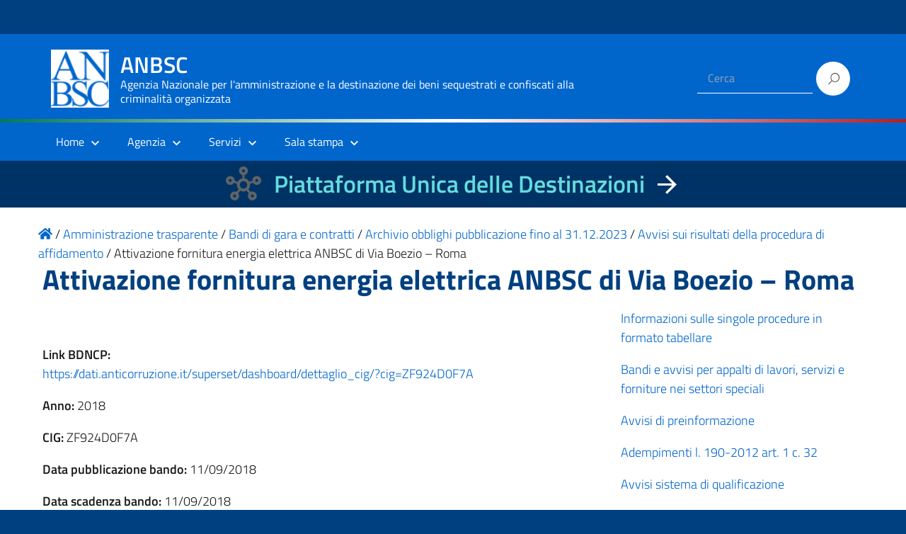

--- FILE ---
content_type: text/html; charset=UTF-8
request_url: https://benisequestraticonfiscati.it/trasparenza/attivazione-fornitura-energia-elettrica-anbsc-di-via-boezio-roma/
body_size: 56513
content:
<!DOCTYPE html>
<html lang="it-IT"
    xmlns="https://www.w3.org/1999/xhtml"
    xmlns:og="https://ogp.me/ns#" 
    xmlns:fb="http://www.facebook.com/2008/fbml">

<head>
  <meta charset="UTF-8" />
  <meta name="viewport" content="width=device-width, initial-scale=1, shrink-to-fit=no">
  <title>Attivazione fornitura energia elettrica ANBSC di Via Boezio – Roma &#8211; ANBSC</title>
<meta name='robots' content='max-image-preview:large' />
	<style>img:is([sizes="auto" i], [sizes^="auto," i]) { contain-intrinsic-size: 3000px 1500px }</style>
	<link rel="alternate" type="application/rss+xml" title="ANBSC &raquo; Feed" href="https://benisequestraticonfiscati.it/feed/" />
<link rel="alternate" type="application/rss+xml" title="ANBSC &raquo; Feed dei commenti" href="https://benisequestraticonfiscati.it/comments/feed/" />
<script type="text/javascript">
/* <![CDATA[ */
window._wpemojiSettings = {"baseUrl":"https:\/\/s.w.org\/images\/core\/emoji\/15.0.3\/72x72\/","ext":".png","svgUrl":"https:\/\/s.w.org\/images\/core\/emoji\/15.0.3\/svg\/","svgExt":".svg","source":{"concatemoji":"https:\/\/benisequestraticonfiscati.it\/wp-includes\/js\/wp-emoji-release.min.js?ver=6.7.2"}};
/*! This file is auto-generated */
!function(i,n){var o,s,e;function c(e){try{var t={supportTests:e,timestamp:(new Date).valueOf()};sessionStorage.setItem(o,JSON.stringify(t))}catch(e){}}function p(e,t,n){e.clearRect(0,0,e.canvas.width,e.canvas.height),e.fillText(t,0,0);var t=new Uint32Array(e.getImageData(0,0,e.canvas.width,e.canvas.height).data),r=(e.clearRect(0,0,e.canvas.width,e.canvas.height),e.fillText(n,0,0),new Uint32Array(e.getImageData(0,0,e.canvas.width,e.canvas.height).data));return t.every(function(e,t){return e===r[t]})}function u(e,t,n){switch(t){case"flag":return n(e,"\ud83c\udff3\ufe0f\u200d\u26a7\ufe0f","\ud83c\udff3\ufe0f\u200b\u26a7\ufe0f")?!1:!n(e,"\ud83c\uddfa\ud83c\uddf3","\ud83c\uddfa\u200b\ud83c\uddf3")&&!n(e,"\ud83c\udff4\udb40\udc67\udb40\udc62\udb40\udc65\udb40\udc6e\udb40\udc67\udb40\udc7f","\ud83c\udff4\u200b\udb40\udc67\u200b\udb40\udc62\u200b\udb40\udc65\u200b\udb40\udc6e\u200b\udb40\udc67\u200b\udb40\udc7f");case"emoji":return!n(e,"\ud83d\udc26\u200d\u2b1b","\ud83d\udc26\u200b\u2b1b")}return!1}function f(e,t,n){var r="undefined"!=typeof WorkerGlobalScope&&self instanceof WorkerGlobalScope?new OffscreenCanvas(300,150):i.createElement("canvas"),a=r.getContext("2d",{willReadFrequently:!0}),o=(a.textBaseline="top",a.font="600 32px Arial",{});return e.forEach(function(e){o[e]=t(a,e,n)}),o}function t(e){var t=i.createElement("script");t.src=e,t.defer=!0,i.head.appendChild(t)}"undefined"!=typeof Promise&&(o="wpEmojiSettingsSupports",s=["flag","emoji"],n.supports={everything:!0,everythingExceptFlag:!0},e=new Promise(function(e){i.addEventListener("DOMContentLoaded",e,{once:!0})}),new Promise(function(t){var n=function(){try{var e=JSON.parse(sessionStorage.getItem(o));if("object"==typeof e&&"number"==typeof e.timestamp&&(new Date).valueOf()<e.timestamp+604800&&"object"==typeof e.supportTests)return e.supportTests}catch(e){}return null}();if(!n){if("undefined"!=typeof Worker&&"undefined"!=typeof OffscreenCanvas&&"undefined"!=typeof URL&&URL.createObjectURL&&"undefined"!=typeof Blob)try{var e="postMessage("+f.toString()+"("+[JSON.stringify(s),u.toString(),p.toString()].join(",")+"));",r=new Blob([e],{type:"text/javascript"}),a=new Worker(URL.createObjectURL(r),{name:"wpTestEmojiSupports"});return void(a.onmessage=function(e){c(n=e.data),a.terminate(),t(n)})}catch(e){}c(n=f(s,u,p))}t(n)}).then(function(e){for(var t in e)n.supports[t]=e[t],n.supports.everything=n.supports.everything&&n.supports[t],"flag"!==t&&(n.supports.everythingExceptFlag=n.supports.everythingExceptFlag&&n.supports[t]);n.supports.everythingExceptFlag=n.supports.everythingExceptFlag&&!n.supports.flag,n.DOMReady=!1,n.readyCallback=function(){n.DOMReady=!0}}).then(function(){return e}).then(function(){var e;n.supports.everything||(n.readyCallback(),(e=n.source||{}).concatemoji?t(e.concatemoji):e.wpemoji&&e.twemoji&&(t(e.twemoji),t(e.wpemoji)))}))}((window,document),window._wpemojiSettings);
/* ]]> */
</script>
<link rel='stylesheet' id='wpa-css-css' href='https://benisequestraticonfiscati.it/wp-content/plugins/wp-attachments/styles/0/wpa.css?ver=6.7.2' type='text/css' media='all' />
<style id='wp-emoji-styles-inline-css' type='text/css'>

	img.wp-smiley, img.emoji {
		display: inline !important;
		border: none !important;
		box-shadow: none !important;
		height: 1em !important;
		width: 1em !important;
		margin: 0 0.07em !important;
		vertical-align: -0.1em !important;
		background: none !important;
		padding: 0 !important;
	}
</style>
<link rel='stylesheet' id='wp-block-library-css' href='https://benisequestraticonfiscati.it/wp-includes/css/dist/block-library/style.min.css?ver=6.7.2' type='text/css' media='all' />
<style id='classic-theme-styles-inline-css' type='text/css'>
/*! This file is auto-generated */
.wp-block-button__link{color:#fff;background-color:#32373c;border-radius:9999px;box-shadow:none;text-decoration:none;padding:calc(.667em + 2px) calc(1.333em + 2px);font-size:1.125em}.wp-block-file__button{background:#32373c;color:#fff;text-decoration:none}
</style>
<style id='global-styles-inline-css' type='text/css'>
:root{--wp--preset--aspect-ratio--square: 1;--wp--preset--aspect-ratio--4-3: 4/3;--wp--preset--aspect-ratio--3-4: 3/4;--wp--preset--aspect-ratio--3-2: 3/2;--wp--preset--aspect-ratio--2-3: 2/3;--wp--preset--aspect-ratio--16-9: 16/9;--wp--preset--aspect-ratio--9-16: 9/16;--wp--preset--color--black: #000000;--wp--preset--color--cyan-bluish-gray: #abb8c3;--wp--preset--color--white: #ffffff;--wp--preset--color--pale-pink: #f78da7;--wp--preset--color--vivid-red: #cf2e2e;--wp--preset--color--luminous-vivid-orange: #ff6900;--wp--preset--color--luminous-vivid-amber: #fcb900;--wp--preset--color--light-green-cyan: #7bdcb5;--wp--preset--color--vivid-green-cyan: #00d084;--wp--preset--color--pale-cyan-blue: #8ed1fc;--wp--preset--color--vivid-cyan-blue: #0693e3;--wp--preset--color--vivid-purple: #9b51e0;--wp--preset--color--blu: #004d99;--wp--preset--color--grigioscuro: #3d4955;--wp--preset--color--bluscuro: #17324d;--wp--preset--color--azzurro: #0073e6;--wp--preset--color--grigio: #5c6f82;--wp--preset--color--grigiochiaro: #94a1ae;--wp--preset--color--verde: #00cc85;--wp--preset--color--rosso: #f73e5a;--wp--preset--color--arancione: #ff9900;--wp--preset--color--argento: #eef0f6;--wp--preset--color--bianco: #ffffff;--wp--preset--gradient--vivid-cyan-blue-to-vivid-purple: linear-gradient(135deg,rgba(6,147,227,1) 0%,rgb(155,81,224) 100%);--wp--preset--gradient--light-green-cyan-to-vivid-green-cyan: linear-gradient(135deg,rgb(122,220,180) 0%,rgb(0,208,130) 100%);--wp--preset--gradient--luminous-vivid-amber-to-luminous-vivid-orange: linear-gradient(135deg,rgba(252,185,0,1) 0%,rgba(255,105,0,1) 100%);--wp--preset--gradient--luminous-vivid-orange-to-vivid-red: linear-gradient(135deg,rgba(255,105,0,1) 0%,rgb(207,46,46) 100%);--wp--preset--gradient--very-light-gray-to-cyan-bluish-gray: linear-gradient(135deg,rgb(238,238,238) 0%,rgb(169,184,195) 100%);--wp--preset--gradient--cool-to-warm-spectrum: linear-gradient(135deg,rgb(74,234,220) 0%,rgb(151,120,209) 20%,rgb(207,42,186) 40%,rgb(238,44,130) 60%,rgb(251,105,98) 80%,rgb(254,248,76) 100%);--wp--preset--gradient--blush-light-purple: linear-gradient(135deg,rgb(255,206,236) 0%,rgb(152,150,240) 100%);--wp--preset--gradient--blush-bordeaux: linear-gradient(135deg,rgb(254,205,165) 0%,rgb(254,45,45) 50%,rgb(107,0,62) 100%);--wp--preset--gradient--luminous-dusk: linear-gradient(135deg,rgb(255,203,112) 0%,rgb(199,81,192) 50%,rgb(65,88,208) 100%);--wp--preset--gradient--pale-ocean: linear-gradient(135deg,rgb(255,245,203) 0%,rgb(182,227,212) 50%,rgb(51,167,181) 100%);--wp--preset--gradient--electric-grass: linear-gradient(135deg,rgb(202,248,128) 0%,rgb(113,206,126) 100%);--wp--preset--gradient--midnight: linear-gradient(135deg,rgb(2,3,129) 0%,rgb(40,116,252) 100%);--wp--preset--font-size--small: 14px;--wp--preset--font-size--medium: 22px;--wp--preset--font-size--large: 36px;--wp--preset--font-size--x-large: 42px;--wp--preset--font-size--normal: 18px;--wp--preset--font-size--big: 32px;--wp--preset--spacing--20: 0.44rem;--wp--preset--spacing--30: 0.67rem;--wp--preset--spacing--40: 1rem;--wp--preset--spacing--50: 1.5rem;--wp--preset--spacing--60: 2.25rem;--wp--preset--spacing--70: 3.38rem;--wp--preset--spacing--80: 5.06rem;--wp--preset--shadow--natural: 6px 6px 9px rgba(0, 0, 0, 0.2);--wp--preset--shadow--deep: 12px 12px 50px rgba(0, 0, 0, 0.4);--wp--preset--shadow--sharp: 6px 6px 0px rgba(0, 0, 0, 0.2);--wp--preset--shadow--outlined: 6px 6px 0px -3px rgba(255, 255, 255, 1), 6px 6px rgba(0, 0, 0, 1);--wp--preset--shadow--crisp: 6px 6px 0px rgba(0, 0, 0, 1);}:where(.is-layout-flex){gap: 0.5em;}:where(.is-layout-grid){gap: 0.5em;}body .is-layout-flex{display: flex;}.is-layout-flex{flex-wrap: wrap;align-items: center;}.is-layout-flex > :is(*, div){margin: 0;}body .is-layout-grid{display: grid;}.is-layout-grid > :is(*, div){margin: 0;}:where(.wp-block-columns.is-layout-flex){gap: 2em;}:where(.wp-block-columns.is-layout-grid){gap: 2em;}:where(.wp-block-post-template.is-layout-flex){gap: 1.25em;}:where(.wp-block-post-template.is-layout-grid){gap: 1.25em;}.has-black-color{color: var(--wp--preset--color--black) !important;}.has-cyan-bluish-gray-color{color: var(--wp--preset--color--cyan-bluish-gray) !important;}.has-white-color{color: var(--wp--preset--color--white) !important;}.has-pale-pink-color{color: var(--wp--preset--color--pale-pink) !important;}.has-vivid-red-color{color: var(--wp--preset--color--vivid-red) !important;}.has-luminous-vivid-orange-color{color: var(--wp--preset--color--luminous-vivid-orange) !important;}.has-luminous-vivid-amber-color{color: var(--wp--preset--color--luminous-vivid-amber) !important;}.has-light-green-cyan-color{color: var(--wp--preset--color--light-green-cyan) !important;}.has-vivid-green-cyan-color{color: var(--wp--preset--color--vivid-green-cyan) !important;}.has-pale-cyan-blue-color{color: var(--wp--preset--color--pale-cyan-blue) !important;}.has-vivid-cyan-blue-color{color: var(--wp--preset--color--vivid-cyan-blue) !important;}.has-vivid-purple-color{color: var(--wp--preset--color--vivid-purple) !important;}.has-black-background-color{background-color: var(--wp--preset--color--black) !important;}.has-cyan-bluish-gray-background-color{background-color: var(--wp--preset--color--cyan-bluish-gray) !important;}.has-white-background-color{background-color: var(--wp--preset--color--white) !important;}.has-pale-pink-background-color{background-color: var(--wp--preset--color--pale-pink) !important;}.has-vivid-red-background-color{background-color: var(--wp--preset--color--vivid-red) !important;}.has-luminous-vivid-orange-background-color{background-color: var(--wp--preset--color--luminous-vivid-orange) !important;}.has-luminous-vivid-amber-background-color{background-color: var(--wp--preset--color--luminous-vivid-amber) !important;}.has-light-green-cyan-background-color{background-color: var(--wp--preset--color--light-green-cyan) !important;}.has-vivid-green-cyan-background-color{background-color: var(--wp--preset--color--vivid-green-cyan) !important;}.has-pale-cyan-blue-background-color{background-color: var(--wp--preset--color--pale-cyan-blue) !important;}.has-vivid-cyan-blue-background-color{background-color: var(--wp--preset--color--vivid-cyan-blue) !important;}.has-vivid-purple-background-color{background-color: var(--wp--preset--color--vivid-purple) !important;}.has-black-border-color{border-color: var(--wp--preset--color--black) !important;}.has-cyan-bluish-gray-border-color{border-color: var(--wp--preset--color--cyan-bluish-gray) !important;}.has-white-border-color{border-color: var(--wp--preset--color--white) !important;}.has-pale-pink-border-color{border-color: var(--wp--preset--color--pale-pink) !important;}.has-vivid-red-border-color{border-color: var(--wp--preset--color--vivid-red) !important;}.has-luminous-vivid-orange-border-color{border-color: var(--wp--preset--color--luminous-vivid-orange) !important;}.has-luminous-vivid-amber-border-color{border-color: var(--wp--preset--color--luminous-vivid-amber) !important;}.has-light-green-cyan-border-color{border-color: var(--wp--preset--color--light-green-cyan) !important;}.has-vivid-green-cyan-border-color{border-color: var(--wp--preset--color--vivid-green-cyan) !important;}.has-pale-cyan-blue-border-color{border-color: var(--wp--preset--color--pale-cyan-blue) !important;}.has-vivid-cyan-blue-border-color{border-color: var(--wp--preset--color--vivid-cyan-blue) !important;}.has-vivid-purple-border-color{border-color: var(--wp--preset--color--vivid-purple) !important;}.has-vivid-cyan-blue-to-vivid-purple-gradient-background{background: var(--wp--preset--gradient--vivid-cyan-blue-to-vivid-purple) !important;}.has-light-green-cyan-to-vivid-green-cyan-gradient-background{background: var(--wp--preset--gradient--light-green-cyan-to-vivid-green-cyan) !important;}.has-luminous-vivid-amber-to-luminous-vivid-orange-gradient-background{background: var(--wp--preset--gradient--luminous-vivid-amber-to-luminous-vivid-orange) !important;}.has-luminous-vivid-orange-to-vivid-red-gradient-background{background: var(--wp--preset--gradient--luminous-vivid-orange-to-vivid-red) !important;}.has-very-light-gray-to-cyan-bluish-gray-gradient-background{background: var(--wp--preset--gradient--very-light-gray-to-cyan-bluish-gray) !important;}.has-cool-to-warm-spectrum-gradient-background{background: var(--wp--preset--gradient--cool-to-warm-spectrum) !important;}.has-blush-light-purple-gradient-background{background: var(--wp--preset--gradient--blush-light-purple) !important;}.has-blush-bordeaux-gradient-background{background: var(--wp--preset--gradient--blush-bordeaux) !important;}.has-luminous-dusk-gradient-background{background: var(--wp--preset--gradient--luminous-dusk) !important;}.has-pale-ocean-gradient-background{background: var(--wp--preset--gradient--pale-ocean) !important;}.has-electric-grass-gradient-background{background: var(--wp--preset--gradient--electric-grass) !important;}.has-midnight-gradient-background{background: var(--wp--preset--gradient--midnight) !important;}.has-small-font-size{font-size: var(--wp--preset--font-size--small) !important;}.has-medium-font-size{font-size: var(--wp--preset--font-size--medium) !important;}.has-large-font-size{font-size: var(--wp--preset--font-size--large) !important;}.has-x-large-font-size{font-size: var(--wp--preset--font-size--x-large) !important;}
:where(.wp-block-post-template.is-layout-flex){gap: 1.25em;}:where(.wp-block-post-template.is-layout-grid){gap: 1.25em;}
:where(.wp-block-columns.is-layout-flex){gap: 2em;}:where(.wp-block-columns.is-layout-grid){gap: 2em;}
:root :where(.wp-block-pullquote){font-size: 1.5em;line-height: 1.6;}
</style>
<link rel='stylesheet' id='contact-form-7-css' href='https://benisequestraticonfiscati.it/wp-content/plugins/contact-form-7/includes/css/styles.css?ver=6.0.4' type='text/css' media='all' />
<link rel='stylesheet' id='sow-button-base-css' href='https://benisequestraticonfiscati.it/wp-content/plugins/so-widgets-bundle/widgets/button/css/style.css?ver=1.65.1' type='text/css' media='all' />
<link rel='stylesheet' id='tailwind.min-css-css' href='https://benisequestraticonfiscati.it/wp-content/themes/design-italia-anbsc-child/assets/css/tailwind/tailwind.min.css?ver=6.7.2' type='text/css' media='all' />
<link rel='stylesheet' id='lineawesome-icon-min-css' href='https://benisequestraticonfiscati.it/wp-content/themes/design-italia/lib/bootstrap-italia/css/line-awesome.min.css?ver=6.7.2' type='text/css' media='all' />
<link rel='stylesheet' id='bootstrap-italia-min-css' href='https://benisequestraticonfiscati.it/wp-content/themes/design-italia/lib/bootstrap-italia/css/bootstrap-italia.min.css?ver=6.7.2' type='text/css' media='all' />
<link rel='stylesheet' id='bootstrap-italia-map-css' href='https://benisequestraticonfiscati.it/wp-content/themes/design-italia/lib/bootstrap-italia/css/bootstrap-italia.min.css.map?ver=6.7.2' type='text/css' media='all' />
<link rel='stylesheet' id='bootstrap-italia-icon-font-css' href='https://benisequestraticonfiscati.it/wp-content/themes/design-italia/lib/bootstrap-italia/css/italia-icon-font.css?ver=6.7.2' type='text/css' media='all' />
<link rel='stylesheet' id='general-style-css' href='https://benisequestraticonfiscati.it/wp-content/themes/design-italia/style.css?ver=6.7.2' type='text/css' media='all' />
<link rel='stylesheet' id='style-css' href='https://benisequestraticonfiscati.it/wp-content/themes/design-italia-anbsc-child/style.css?ver=6.7.2' type='text/css' media='all' />
<script type="text/javascript" src="https://benisequestraticonfiscati.it/wp-content/themes/design-italia-anbsc-child/assets/js/font-awensome/5.13.0/all.min.js?ver=6.7.2" id="font-awensome-5.13.0-js"></script>
<link rel="https://api.w.org/" href="https://benisequestraticonfiscati.it/wp-json/" /><link rel="alternate" title="JSON" type="application/json" href="https://benisequestraticonfiscati.it/wp-json/wp/v2/trasparenza/2560" /><link rel="EditURI" type="application/rsd+xml" title="RSD" href="https://benisequestraticonfiscati.it/xmlrpc.php?rsd" />
<link rel="canonical" href="https://benisequestraticonfiscati.it/trasparenza/attivazione-fornitura-energia-elettrica-anbsc-di-via-boezio-roma/" />
<link rel='shortlink' href='https://benisequestraticonfiscati.it/?p=2560' />
<link rel="alternate" title="oEmbed (JSON)" type="application/json+oembed" href="https://benisequestraticonfiscati.it/wp-json/oembed/1.0/embed?url=https%3A%2F%2Fbenisequestraticonfiscati.it%2Ftrasparenza%2Fattivazione-fornitura-energia-elettrica-anbsc-di-via-boezio-roma%2F" />
<link rel="alternate" title="oEmbed (XML)" type="text/xml+oembed" href="https://benisequestraticonfiscati.it/wp-json/oembed/1.0/embed?url=https%3A%2F%2Fbenisequestraticonfiscati.it%2Ftrasparenza%2Fattivazione-fornitura-energia-elettrica-anbsc-di-via-boezio-roma%2F&#038;format=xml" />
				<style type="text/css">.so-widget-sow-button-wire-c14b397d8533 .ow-button-base {
  zoom: 1;
}
.so-widget-sow-button-wire-c14b397d8533 .ow-button-base:before {
  content: '';
  display: block;
}
.so-widget-sow-button-wire-c14b397d8533 .ow-button-base:after {
  content: '';
  display: table;
  clear: both;
}
@media (max-width: 780px) {
  .so-widget-sow-button-wire-c14b397d8533 .ow-button-base.ow-button-align-center {
    text-align: center;
  }
  .so-widget-sow-button-wire-c14b397d8533 .ow-button-base.ow-button-align-center.ow-button-align-justify .sowb-button {
    display: inline-block;
  }
}
.so-widget-sow-button-wire-c14b397d8533 .ow-button-base .sowb-button {
  -ms-box-sizing: border-box;
  -moz-box-sizing: border-box;
  -webkit-box-sizing: border-box;
  box-sizing: border-box;
  -webkit-border-radius: 1.5;
  -moz-border-radius: 1.5;
  border-radius: 1.5;
  background: transparent;
  border: 2px solid #0066cb;
  color: #0066cb !important;
  font-size: 1;
  
  padding: 0.5;
  text-shadow: 0 1px 0 rgba(0, 0, 0, 0.05);
  padding-inline: 1;
}
.so-widget-sow-button-wire-c14b397d8533 .ow-button-base .sowb-button.ow-button-hover:active,
.so-widget-sow-button-wire-c14b397d8533 .ow-button-base .sowb-button.ow-button-hover:hover {
  background: #0066cb;
  border-color: #0066cb;
  color: #ffffff !important;
}</style>
				<meta property="og:locale" content="it_IT" /><meta property="og:type" content="article" /><meta property="og:title" content="Attivazione fornitura energia elettrica ANBSC di Via Boezio – Roma | ANBSC" /><meta property="og:description" content="" /><meta property="og:url" content="https://benisequestraticonfiscati.it/trasparenza/attivazione-fornitura-energia-elettrica-anbsc-di-via-boezio-roma/" /><meta property="og:site_name" content="ANBSC" /><meta name="twitter:card" content="summary_large_image" />  <style type="text/css">
    .it-header-center-wrapper, .it-header-navbar-wrapper, .it-header-wrapper { background-color: #0066cc; }
    a, a:hover, a.read-more, .menu-main .nav li ul a, .menu-main .nav li ul a:hover, .menu-main .nav li:hover ul a { color: #0066cc; }
    button, input[type="submit"], .btn-primary { background-color: #0066cc; }
    .btn-primary:hover, .btn-primary:not(:disabled):not(.disabled):active { background-color: #0066cc; box-shadow: inset 0 0 0 2px rgba(0, 0, 0, 0.1); }
    .btn-outline-primary { color: #0066cc; box-shadow: inset 0 0 0 1px #0066cc; }
    .btn-outline-primary:hover, .btn-outline-primary:not(:disabled):not(.disabled):active { color: #0066cc; box-shadow: inset 0 0 0 2px #0066cc; }
    html, #footer, .it-footer-main { background-color: #004080; }
    #footer a { color: #ffffff; }
  </style>
  <style type="text/css" id="custom-background-css">
body.custom-background { background-image: url("https://benisequestraticonfiscati.it/wp-content/themes/design-italia/img/blank.png"); background-position: left top; background-size: auto; background-repeat: repeat; background-attachment: scroll; }
</style>
	<link rel="icon" href="https://benisequestraticonfiscati.it/wp-content/uploads/2019/11/favicon-anbsc.png" sizes="32x32" />
<link rel="icon" href="https://benisequestraticonfiscati.it/wp-content/uploads/2019/11/favicon-anbsc.png" sizes="192x192" />
<link rel="apple-touch-icon" href="https://benisequestraticonfiscati.it/wp-content/uploads/2019/11/favicon-anbsc.png" />
<meta name="msapplication-TileImage" content="https://benisequestraticonfiscati.it/wp-content/uploads/2019/11/favicon-anbsc.png" />
</head>

<body class="trasparenza-template-default single single-trasparenza postid-2560 custom-background wp-custom-logo" ontouchstart>

<div id="matomo-opt-out"></div>
<!--
<script src="https://benisequestraticonfiscati.it/extra_app/matomo/index.php?module=CoreAdminHome&action=optOutJS&divId=matomo-opt-out&language=auto&showIntro=1"></script>
-->
  <div id="wrapper" class="hfeed">
    <header id="header" class="" role="banner">

      <div class="it-header-wrapper it-header-sticky">
        <div class="it-header-slim-wrapper">
          <div class="container">
            <div class="row">
              <div class="col-12">
                <div class="it-header-slim-wrapper-content">
                  <!-- <a class="d-none d-lg-block navbar-brand" href="#"> -->
                  <img class="header-slim-img" alt="" src="">
                  <!-- </a> -->
                                  </div>
              </div>
            </div>
          </div>
        </div>
          <div class="it-nav-wrapper">
          <div class="it-header-center-wrapper">
            <div class="container">
              <div class="row">
                <div class="col-12">
                  <div class="it-header-center-content-wrapper">
                    <div class="it-brand-wrapper">
                      <a href="https://benisequestraticonfiscati.it/" title="ANBSC" rel="home">
                        <img class="icon" src="https://benisequestraticonfiscati.it/wp-content/uploads/2021/05/anbsc_logo_header.png" alt="ANBSC">                        <div class="it-brand-text">
                          <h2 class="no_toc">ANBSC</h2>
                          <h3 class="no_toc d-none d-md-block">Agenzia Nazionale per l&#039;amministrazione e la destinazione dei beni sequestrati e confiscati alla criminalità organizzata</h3>
                        </div>
                      </a>
                    </div>
                    <div class="it-right-zone">
                      <div class="it-socials d-none d-md-flex">
                                              </div>
                      <div class="it-search-wrapper">
                                                <form role="search" method="get" id="searchform" class="searchform" action="https://benisequestraticonfiscati.it/">
							<div>
								<label class="screen-reader-text" for="s" style="display: none">Ricerca per:</label>
								<input type="text" value="" name="s" id="s" placeholder="Cerca">
								<input type="submit" id="searchsubmit" value="Cerca">
							</div>
						</form>
                      </div>
                    </div>
                  </div>
                </div>
              </div>
            </div>
          </div>

<!--
          <div class="it-nav-wrapper" style=" text-align:center">
            <div class="" style="width: 99.65%;">
              <div class="row">
                <div class="col-12">
                  <div class="row" style="line-height: 3px">
                    <div class="col" style="background-color: green; width: 33%">&nbsp;</div>
                    <div class="col" style="background-color: white; width: 33%"></div>
                    <div class="col" style="background-color: red; width: 33%"></div>
                  </div>
                </div>
              </div>
            </div>
          </div>
 -->

              <div class="w-full h-1 bg-gradient-to-r from-green-700 via-white to-red-700"> &nbsp; </div>


          <div class="it-header-navbar-wrapper">
            <nav class="menu-main" role="navigation">
              <div class="container">
                <div class="row">
                  <div class="col-12">
                    <input type="checkbox" id="show-menu-main" role="button">
                    <label for="show-menu-main" class="show-menu-main">Menu</label>

                    <ul id="menu-mainmenu" class="nav mega-menu"><li id="menu-item-8200" class="menu-item menu-item-type-post_type menu-item-object-page menu-item-home menu-item-has-children menu-item-8200"><a href="https://benisequestraticonfiscati.it/">Home</a>
<ul class="sub-menu">
	<li id="menu-item-22082" class="menu-item menu-item-type-custom menu-item-object-custom menu-item-22082"><a href="https://benidestinati.anbsc.it/">Piattaforma Unica delle Destinazioni</a></li>
	<li id="menu-item-8724" class="menu-item menu-item-type-post_type menu-item-object-page menu-item-8724"><a href="https://benisequestraticonfiscati.it/amministrazione-trasparente/">Amministrazione trasparente</a></li>
	<li id="menu-item-8778" class="menu-item menu-item-type-custom menu-item-object-custom menu-item-8778"><a href="/pubblicit-legale/">Pubblicità legale</a></li>
	<li id="menu-item-8725" class="menu-item menu-item-type-custom menu-item-object-custom menu-item-8725"><a href="https://amministratorigiudiziari.giustizia.it/pst/RAG/AlboPubblico.aspx">Albo Amministratori Giudiziari</a></li>
	<li id="menu-item-8726" class="menu-item menu-item-type-custom menu-item-object-custom menu-item-8726"><a href="https://aziendeconfiscate.camcom.gov.it/odacWeb/home">Open Data Aziende Confiscate</a></li>
	<li id="menu-item-21111" class="menu-item menu-item-type-custom menu-item-object-custom menu-item-21111"><a href="http://anticorruzione.anbsc.it">Whistleblowing ANBSC</a></li>
</ul>
</li>
<li id="menu-item-8727" class="menu-item menu-item-type-post_type menu-item-object-page menu-item-has-children menu-item-8727"><a href="https://benisequestraticonfiscati.it/agenzia/">Agenzia</a>
<ul class="sub-menu">
	<li id="menu-item-8729" class="menu-item menu-item-type-post_type menu-item-object-page menu-item-8729"><a href="https://benisequestraticonfiscati.it/agenzia/il-direttore/">Il Direttore</a></li>
	<li id="menu-item-8730" class="menu-item menu-item-type-post_type menu-item-object-page menu-item-8730"><a href="https://benisequestraticonfiscati.it/agenzia/organizzazione/">Organizzazione</a></li>
	<li id="menu-item-8732" class="menu-item menu-item-type-post_type menu-item-object-page menu-item-has-children menu-item-8732"><a href="https://benisequestraticonfiscati.it/agenzia/struttura/">Struttura</a>
	<ul class="sub-menu">
		<li id="menu-item-8733" class="menu-item menu-item-type-post_type menu-item-object-page menu-item-8733"><a href="https://benisequestraticonfiscati.it/agenzia/struttura/organigramma/">Organigramma</a></li>
	</ul>
</li>
	<li id="menu-item-8731" class="menu-item menu-item-type-post_type menu-item-object-page menu-item-8731"><a href="https://benisequestraticonfiscati.it/agenzia/sedi/">Sedi e contatti</a></li>
	<li id="menu-item-8728" class="menu-item menu-item-type-post_type menu-item-object-page menu-item-8728"><a href="https://benisequestraticonfiscati.it/agenzia/organizzazione/lagenzia-supporta-i-comuni/faq-2/">FAQ</a></li>
</ul>
</li>
<li id="menu-item-8740" class="menu-item menu-item-type-post_type menu-item-object-page menu-item-has-children menu-item-8740"><a href="https://benisequestraticonfiscati.it/servizi/">Servizi</a>
<ul class="sub-menu">
	<li id="menu-item-19963" class="menu-item menu-item-type-post_type menu-item-object-page menu-item-has-children menu-item-19963"><a href="https://benisequestraticonfiscati.it/servizi/accordi-e-convenzioni/">Accordi e convenzioni</a>
	<ul class="sub-menu">
		<li id="menu-item-8841" class="menu-item menu-item-type-taxonomy menu-item-object-albero_trasparenza menu-item-8841"><a href="https://benisequestraticonfiscati.it/albero-trasparenza/provvedimenti/provvedimenti-organi-indirizzo-politico/">Convenzioni</a></li>
	</ul>
</li>
	<li id="menu-item-11169" class="menu-item menu-item-type-post_type menu-item-object-page menu-item-11169"><a href="https://benisequestraticonfiscati.it/agenzia/organizzazione/lagenzia-supporta-i-comuni/">L’Agenzia supporta i comuni</a></li>
	<li id="menu-item-19699" class="menu-item menu-item-type-post_type menu-item-object-page menu-item-has-children menu-item-19699"><a href="https://benisequestraticonfiscati.it/servizi/aziende/">Aziende</a>
	<ul class="sub-menu">
		<li id="menu-item-19702" class="menu-item menu-item-type-post_type menu-item-object-page menu-item-19702"><a href="https://benisequestraticonfiscati.it/servizi/aziende/circolari-ed-elenco-pubblico-delle-aziende-sequestrate-e-confiscate-attive-sul-mercato/">Circolari ed Elenco pubblico delle aziende sequestrate e confiscate attive sul mercato</a></li>
	</ul>
</li>
	<li id="menu-item-8788" class="menu-item menu-item-type-post_type menu-item-object-page menu-item-has-children menu-item-8788"><a href="https://benisequestraticonfiscati.it/servizi/vetrina/">Vendite e affidamenti</a>
	<ul class="sub-menu">
		<li id="menu-item-8791" class="menu-item menu-item-type-taxonomy menu-item-object-post_tag menu-item-8791"><a href="https://benisequestraticonfiscati.it/tag/vendita-immobili/">Vendita immobili</a></li>
		<li id="menu-item-8792" class="menu-item menu-item-type-taxonomy menu-item-object-post_tag menu-item-8792"><a href="https://benisequestraticonfiscati.it/tag/vendita-aziende/">Vendita aziende</a></li>
		<li id="menu-item-9499" class="menu-item menu-item-type-taxonomy menu-item-object-post_tag menu-item-9499"><a href="https://benisequestraticonfiscati.it/tag/vendita-veicoli/">Vendita mobili registrati</a></li>
		<li id="menu-item-8794" class="menu-item menu-item-type-taxonomy menu-item-object-post_tag menu-item-8794"><a href="https://benisequestraticonfiscati.it/tag/affidamenti-in-gestione/">Affidamenti in gestione</a></li>
		<li id="menu-item-14782" class="menu-item menu-item-type-taxonomy menu-item-object-post_tag menu-item-14782"><a href="https://benisequestraticonfiscati.it/tag/immobili-in-locazione/">Immobili in locazione</a></li>
		<li id="menu-item-10971" class="menu-item menu-item-type-taxonomy menu-item-object-post_tag menu-item-10971"><a href="https://benisequestraticonfiscati.it/tag/procedure-concluse-immobili/">Procedure concluse immobili</a></li>
		<li id="menu-item-10972" class="menu-item menu-item-type-taxonomy menu-item-object-post_tag menu-item-10972"><a href="https://benisequestraticonfiscati.it/tag/procedure-concluse-aziende/">Procedure concluse aziende</a></li>
		<li id="menu-item-10973" class="menu-item menu-item-type-taxonomy menu-item-object-post_tag menu-item-10973"><a href="https://benisequestraticonfiscati.it/tag/procedure-concluse-mobili/">Procedure concluse mobili</a></li>
		<li id="menu-item-10974" class="menu-item menu-item-type-taxonomy menu-item-object-post_tag menu-item-10974"><a href="https://benisequestraticonfiscati.it/tag/procedure-concluse-affidamenti/">Procedure concluse affidamenti</a></li>
		<li id="menu-item-21959" class="menu-item menu-item-type-post_type menu-item-object-page menu-item-21959"><a href="https://benisequestraticonfiscati.it/servizi/provvedimenti-l-n-228-2012/">Provvedimenti L. n. 228/2012</a></li>
	</ul>
</li>
	<li id="menu-item-8743" class="heading menu-item menu-item-type-post_type menu-item-object-page menu-item-has-children menu-item-8743"><a href="https://benisequestraticonfiscati.it/servizi/normativa/">Normativa</a>
	<ul class="sub-menu">
		<li id="menu-item-8745" class="menu-item menu-item-type-post_type menu-item-object-page menu-item-8745"><a href="https://benisequestraticonfiscati.it/servizi/normativa/leggi/">Leggi</a></li>
		<li id="menu-item-8744" class="menu-item menu-item-type-post_type menu-item-object-page menu-item-8744"><a href="https://benisequestraticonfiscati.it/servizi/normativa/circolari/">Circolari</a></li>
		<li id="menu-item-9784" class="menu-item menu-item-type-taxonomy menu-item-object-post_tag menu-item-9784"><a href="https://benisequestraticonfiscati.it/tag/linee-guida/">Linee guida</a></li>
		<li id="menu-item-8747" class="menu-item menu-item-type-post_type menu-item-object-page menu-item-8747"><a href="https://benisequestraticonfiscati.it/servizi/normativa/modulistica/">Modulistica</a></li>
	</ul>
</li>
</ul>
</li>
<li id="menu-item-8748" class="menu-item menu-item-type-post_type menu-item-object-page menu-item-has-children menu-item-8748"><a href="https://benisequestraticonfiscati.it/sala-stampa/">Sala stampa</a>
<ul class="sub-menu">
	<li id="menu-item-8759" class="menu-item menu-item-type-taxonomy menu-item-object-category menu-item-8759"><a href="https://benisequestraticonfiscati.it/category/notizie/">Notizie</a></li>
	<li id="menu-item-8750" class="menu-item menu-item-type-post_type menu-item-object-page menu-item-8750"><a href="https://benisequestraticonfiscati.it/sala-stampa/relazioni/">Relazioni</a></li>
	<li id="menu-item-16808" class="menu-item menu-item-type-post_type menu-item-object-page menu-item-16808"><a href="https://benisequestraticonfiscati.it/materiale-informativo/">Materiale Informativo</a></li>
</ul>
</li>
</ul>
                      <div class="it-search-wrapper_mini">
                          <form action="/" method="get" class="searchform-mini">
                              <div>
                                  <label class="screen-reader-text" for="s">Ricerca per:</label>
                                  <input type="text" name="s" id="" value="" />
                                  <input type="submit" id="" value="Cerca">
                              </div>
                          </form>
                      </div>

                  </div>
                </div>
              </div>
            </nav>

<div class="it-footer-small-prints p-2">
  <div class="flex items-center justify-center space-x-4">
    <span class="not-sr-only hidden sm:block">
      <svg aria-hidden="true" fill="#5f6368" width="50px" viewBox="0 0 24 24" height="50px" enable-background="new 0 0 24 24"
        xmlns="http://www.w3.org/2000/svg">
        <rect fill="none" height="30" width="30"></rect>
        <path
          d="M21,6.5c-1.66,0-3,1.34-3,3c0,0.07,0,0.14,0.01,0.21l-2.03,0.68c-0.64-1.21-1.82-2.09-3.22-2.32V5.91 C14.04,5.57,15,4.4,15,3c0-1.66-1.34-3-3-3S9,1.34,9,3c0,1.4,0.96,2.57,2.25,2.91v2.16c-1.4,0.23-2.58,1.11-3.22,2.32L5.99,9.71 C6,9.64,6,9.57,6,9.5c0-1.66-1.34-3-3-3s-3,1.34-3,3s1.34,3,3,3c1.06,0,1.98-0.55,2.52-1.37l2.03,0.68 c-0.2,1.29,0.17,2.66,1.09,3.69l-1.41,1.77C6.85,17.09,6.44,17,6,17c-1.66,0-3,1.34-3,3s1.34,3,3,3s3-1.34,3-3 c0-0.68-0.22-1.3-0.6-1.8l1.41-1.77c1.36,0.76,3.02,0.75,4.37,0l1.41,1.77C15.22,18.7,15,19.32,15,20c0,1.66,1.34,3,3,3s3-1.34,3-3 s-1.34-3-3-3c-0.44,0-0.85,0.09-1.23,0.26l-1.41-1.77c0.93-1.04,1.29-2.4,1.09-3.69l2.03-0.68c0.53,0.82,1.46,1.37,2.52,1.37 c1.66,0,3-1.34,3-3S22.66,6.5,21,6.5z M3,10.5c-0.55,0-1-0.45-1-1c0-0.55,0.45-1,1-1s1,0.45,1,1C4,10.05,3.55,10.5,3,10.5z M6,21 c-0.55,0-1-0.45-1-1c0-0.55,0.45-1,1-1s1,0.45,1,1C7,20.55,6.55,21,6,21z M11,3c0-0.55,0.45-1,1-1s1,0.45,1,1c0,0.55-0.45,1-1,1 S11,3.55,11,3z M12,15c-1.38,0-2.5-1.12-2.5-2.5c0-1.38,1.12-2.5,2.5-2.5s2.5,1.12,2.5,2.5C14.5,13.88,13.38,15,12,15z M18,19 c0.55,0,1,0.45,1,1c0,0.55-0.45,1-1,1s-1-0.45-1-1C17,19.45,17.45,19,18,19z M21,10.5c-0.55,0-1-0.45-1-1c0-0.55,0.45-1,1-1 s1,0.45,1,1C22,10.05,21.55,10.5,21,10.5z">
        </path>
      </svg>
    </span>
    <span><a href="https://benidestinati.anbsc.it/"
	aria-label="La nuova Piattaforma Unica delle Destinazioni dei beni confiscati"
        style="color:#65dbde!important; text-underline-offset: 4px; font-size: 1.875rem; line-height: 2.25rem;"
        class="font-semibold">Piattaforma Unica delle Destinazioni</a></span>
    <span> <span class="it-arrow-right text-2xl"></span> </span>
  </div>
</div>

          </div>

        </div>
      </div>
    </header>

    <div id="container">
<section id="content" role="main" class="container mt-4 mb-4">
    <div class="container">

        <div class="row">
            <div class="breadcrumbs" typeof="BreadcrumbList" vocab="https://schema.org/">
                <!-- Breadcrumb NavXT 7.4.1 -->
<span property="itemListElement" typeof="ListItem"><a property="item" typeof="WebPage" title="Vai a ANBSC" href="https://benisequestraticonfiscati.it" class="home" ><span property="name"><i class="fas fa-home"></i><!-- ANBSC --></span></a><meta property="position" content="1"></span> / <span property="itemListElement" typeof="ListItem"><a property="item" typeof="WebPage" title="Vai a Amministrazione trasparente." href="https://benisequestraticonfiscati.it/amministrazione-trasparente/" class="trasparenza-root post post-trasparenza" ><span property="name">Amministrazione trasparente</span></a><meta property="position" content="2"></span> / <span property="itemListElement" typeof="ListItem"><a property="item" typeof="WebPage" title="Go to the Bandi di gara e contratti Albero Trasparenza archives." href="https://benisequestraticonfiscati.it/albero-trasparenza/bandi-di-gara-e-contratti/" class="taxonomy albero_trasparenza" ><span property="name">Bandi di gara e contratti</span></a><meta property="position" content="3"></span> / <span property="itemListElement" typeof="ListItem"><a property="item" typeof="WebPage" title="Go to the Archivio obblighi pubblicazione fino al 31.12.2023 Albero Trasparenza archives." href="https://benisequestraticonfiscati.it/albero-trasparenza/bandi-di-gara-e-contratti/archivio-obblighi-pubblicazione-fino-al-31-12-2023/" class="taxonomy albero_trasparenza" ><span property="name">Archivio obblighi pubblicazione fino al 31.12.2023</span></a><meta property="position" content="4"></span> / <span property="itemListElement" typeof="ListItem"><a property="item" typeof="WebPage" title="Go to the Avvisi sui risultati della procedura di affidamento Albero Trasparenza archives." href="https://benisequestraticonfiscati.it/albero-trasparenza/bandi-di-gara-e-contratti/archivio-obblighi-pubblicazione-fino-al-31-12-2023/avvisi-sui-risultati-della-procedura-di-affidamento/" class="taxonomy albero_trasparenza" ><span property="name">Avvisi sui risultati della procedura di affidamento</span></a><meta property="position" content="5"></span> / <span property="itemListElement" typeof="ListItem"><span property="name" class="post post-trasparenza current-item">Attivazione fornitura energia elettrica ANBSC di Via Boezio – Roma</span><meta property="url" content="https://benisequestraticonfiscati.it/trasparenza/attivazione-fornitura-energia-elettrica-anbsc-di-via-boezio-roma/"><meta property="position" content="6"></span>            </div>
        </div>


        <div class="row">
            <div class="col-md-12">
                                                                <header>

                    <h2 class="entry-title text-primary">                    <!--a href="" title="" rel="bookmark"-->
                    Attivazione fornitura energia elettrica ANBSC di Via Boezio – Roma                    <!--/a-->
                    </h2>                    
                    
                                        
                </header>

            </div>
        </div>

        <div class="row">
            <div class="col-md-8">
                <article id="post-2560" class="post-2560 trasparenza type-trasparenza status-publish hentry albero_trasparenza-avvisi-sui-risultati-della-procedura-di-affidamento">

                <section class="entry-content">
			<div class="entry-links"></div>
</section>
                
                                    <div>
                        <strong>Link <abbr title="Banca Dati Nazionale dei Contratti Pubblici">BDNCP</abbr>:</strong> 
                        <br>
                        <a href="https://dati.anticorruzione.it/superset/dashboard/dettaglio_cig/?cig=ZF924D0F7A" target="_blank">
                            https://dati.anticorruzione.it/superset/dashboard/dettaglio_cig/?cig=ZF924D0F7A                        </a>
                    </div>
                

                                        <p>
                            <strong>Anno:</strong>

                            2018                        </p>
                                            <p>
                            <strong>CIG:</strong>

                            ZF924D0F7A                        </p>
                                            <p>
                            <strong>Data pubblicazione bando:</strong>

                            11/09/2018                        </p>
                                            <p>
                            <strong>Data scadenza bando:</strong>

                            11/09/2018                        </p>
                                            <p>
                            <strong>Deliberazione:</strong>

                            No                        </p>
                                            <p>
                            <strong>Oggetto:</strong>

                            <p>Attivazione fornitura energia elettrica ANBSC di Via Boezio – Roma</p>
                        </p>
                    
                                    <p><strong>Allegati:</strong></p>
                    <ul class="list-group">
                                                    <li class="list-group-item">
                                <a href="https://benisequestraticonfiscati.it/wp-content/uploads/2020/05/Avviso_risultati_procedura_affidamento_ODA-4469387.pdf"><i
                                            class="it-file"></i> Avviso_risultati_procedura_affidamento_ODA-4469387</a>
                                <br><small>PDF 397,38 KB</small>
                            </li>
                                                        <li class="list-group-item">
                                <a href="https://benisequestraticonfiscati.it/wp-content/uploads/2020/05/ORDINE_4469387.pdf"><i
                                            class="it-file"></i> ORDINE_4469387</a>
                                <br><small>PDF 129,01 KB</small>
                            </li>
                                                </ul>
                                
                </article>

            </div>
            <div class="col-md-4">

                <div class="lista_cat_single">

                    <ul><li class="cat-item"><a href="https://benisequestraticonfiscati.it/albero-trasparenza/bandi-di-gara-e-contratti/archivio-obblighi-pubblicazione-fino-al-31-12-2023/informazioni-sulle-singole-procedure-in-formato-tabellare/" class="  ">Informazioni sulle singole procedure in formato tabellare</a></li><li class="cat-item"><a href="https://benisequestraticonfiscati.it/albero-trasparenza/bandi-di-gara-e-contratti/archivio-obblighi-pubblicazione-fino-al-31-12-2023/bandi-e-avvisi-per-appalti-di-lavori-servizi-e-forniture-nei-settori-speciali/" class="  ">Bandi e avvisi per appalti di lavori, servizi e forniture nei settori speciali</a></li><li class="cat-item"><a href="https://benisequestraticonfiscati.it/albero-trasparenza/bandi-di-gara-e-contratti/archivio-obblighi-pubblicazione-fino-al-31-12-2023/avvisi-di-preinformazione/" class="  ">Avvisi di preinformazione</a></li><li class="cat-item"><a href="https://benisequestraticonfiscati.it/albero-trasparenza/bandi-di-gara-e-contratti/archivio-obblighi-pubblicazione-fino-al-31-12-2023/adempimenti-l-1902012-art-1-c-32/" class="  ">Adempimenti l. 190-2012 art. 1 c. 32</a></li><li class="cat-item"><a href="https://benisequestraticonfiscati.it/albero-trasparenza/bandi-di-gara-e-contratti/archivio-obblighi-pubblicazione-fino-al-31-12-2023/avvisi-sistema-di-qualificazione/" class="  ">Avvisi sistema di qualificazione</a></li><li class="cat-item"><a href="https://benisequestraticonfiscati.it/albero-trasparenza/bandi-di-gara-e-contratti/archivio-obblighi-pubblicazione-fino-al-31-12-2023/avvisi-bandi-ed-inviti/" class="  ">Avvisi, bandi ed inviti</a><ul><li class="cat-item"><a href="https://benisequestraticonfiscati.it/albero-trasparenza/bandi-di-gara-e-contratti/archivio-obblighi-pubblicazione-fino-al-31-12-2023/avvisi-bandi-ed-inviti/gare-in-corso/" class="  ">Gare in corso</a></li><li class="cat-item"><a href="https://benisequestraticonfiscati.it/albero-trasparenza/bandi-di-gara-e-contratti/archivio-obblighi-pubblicazione-fino-al-31-12-2023/avvisi-bandi-ed-inviti/gare-concluse/" class="  ">Gare concluse</a></li><li class="cat-item"><a href="https://benisequestraticonfiscati.it/albero-trasparenza/bandi-di-gara-e-contratti/archivio-obblighi-pubblicazione-fino-al-31-12-2023/avvisi-bandi-ed-inviti/avvisi-di-aggiudicazione/" class="  ">Avvisi di aggiudicazione</a></li></ul></li><li class="cat-item"><a href="https://benisequestraticonfiscati.it/albero-trasparenza/bandi-di-gara-e-contratti/archivio-obblighi-pubblicazione-fino-al-31-12-2023/riepilogo-contratti/" class="  ">Riepilogo contratti fino al 2018</a></li><li class="cat-item"><a href="https://benisequestraticonfiscati.it/albero-trasparenza/bandi-di-gara-e-contratti/archivio-obblighi-pubblicazione-fino-al-31-12-2023/avvisi-sui-risultati-della-procedura-di-affidamento/" class="  ANBSC_trasparenza_cat_selected  ">Avvisi sui risultati della procedura di affidamento</a></li><li class="cat-item"><a href="https://benisequestraticonfiscati.it/albero-trasparenza/bandi-di-gara-e-contratti/archivio-obblighi-pubblicazione-fino-al-31-12-2023/determine-a-contrarre/" class="  ">Determine a contrarre</a></li></ul>                    <style>
                        .lista_cat_single li {
                            list-style: none;
                            padding-bottom: .5em;
                            padding-top: .5em;
                        }

                        li.cat-item-.current-cat > a{
                            font-weight: bold;
                        }
                    </style>

                </div>

                            </div>

        </div>
    </div>

    <footer class="footer">
            </footer>
<script>

    //$('table td a').each(function( index ) {
    var data = [] ;
    $('table').each(function( index ) {

        var caption = $( this ).find('caption').text();
        console.log($( this ).find('caption').text());

        var tr = $( this ).find('tr');
        console.log(tr)
        $.each(tr, function( index , row) {

            var a1 = $( this ).find('td:nth-child(1) a');
            var a2 = $( this ).find('td:nth-child(2) a');
            //var a3 = $( this ).find('td:nth-child(3) a');

            var text = a1.text();
            var file = [
                a2.prop('href') ,
                //a3.prop('href')
            ];
            var gruppo = caption.trim();
            var category = 'consiglio-direttivo';

            data.push({
                title: text,
                file: file,
                anno: gruppo,
                category: category,
            });
            console.log('text: ', text, ' - file: ', file)
        });

        console.log('data: ', JSON.stringify(data))
    });

</script>




</section>
<div class="clear"></div>
</div>


<footer id="footer" class="it-footer" role="contentinfo">
  <div class="it-footer-main">
    <div class="container">
      <section>
        <div class="row clearfix">
          <div class="col-sm-12">
            <div class="it-brand-wrapper">
              <a href="https://benisequestraticonfiscati.it/" title="ANBSC" rel="home">
                <img class="icon" src="https://benisequestraticonfiscati.it/wp-content/uploads/2021/05/anbsc_logo_header.png" alt="ANBSC">                <div class="it-brand-text">
                  <h2 class="no_toc">ANBSC</h2>
                  <h3 class="no_toc d-none d-md-block">Agenzia Nazionale per l&#039;amministrazione e la destinazione dei beni sequestrati e confiscati alla criminalità organizzata</h3>
                </div>
              </a>
            </div>
          </div>
        </div>
      </section>


            
    </div>
  </div>
  <div class="it-footer-small-prints clearfix">
    <div class="container">
      <div class="row">
        <div class="col-md font-semibold">
          <ul id="menu-footermenu1" class="nav"><li id="menu-item-12578" class="menu-item menu-item-type-custom menu-item-object-custom menu-item-12578"><a href="https://benisequestraticonfiscati.it/agenzia/sedi/">Contatti</a></li>
<li id="menu-item-8883" class="menu-item menu-item-type-custom menu-item-object-custom menu-item-8883"><a href="https://coopernico.anbsc.it/">Coopernico</a></li>
<li id="menu-item-8884" class="menu-item menu-item-type-custom menu-item-object-custom menu-item-8884"><a href="https://benisequestraticonfiscati.sharepoint.com/sites/OrganiANBSC">Area riservata</a></li>
<li id="menu-item-14568" class="menu-item menu-item-type-custom menu-item-object-custom menu-item-14568"><a href="https://form.agid.gov.it/view/23132240-74d4-11ef-9507-5362e664fdaa">Dichiarazione di accessibilità</a></li>
</ul>        </div>
        <div class="col-md text-right copyright">
          <small></small>
        </div>

      </div>
    </div>
  </div>
</footer>



</div>
  <script>
    var isMobile = false; //initiate as false
    // device detection
    if(/(android|bb\d+|meego).+mobile|avantgo|bada\/|blackberry|blazer|compal|elaine|fennec|hiptop|iemobile|ip(hone|od)|ipad|iris|kindle|Android|Silk|lge |maemo|midp|mmp|netfront|opera m(ob|in)i|palm( os)?|phone|p(ixi|re)\/|plucker|pocket|psp|series(4|6)0|symbian|treo|up\.(browser|link)|vodafone|wap|windows (ce|phone)|xda|xiino/i.test(navigator.userAgent)
        || /1207|6310|6590|3gso|4thp|50[1-6]i|770s|802s|a wa|abac|ac(er|oo|s\-)|ai(ko|rn)|al(av|ca|co)|amoi|an(ex|ny|yw)|aptu|ar(ch|go)|as(te|us)|attw|au(di|\-m|r |s )|avan|be(ck|ll|nq)|bi(lb|rd)|bl(ac|az)|br(e|v)w|bumb|bw\-(n|u)|c55\/|capi|ccwa|cdm\-|cell|chtm|cldc|cmd\-|co(mp|nd)|craw|da(it|ll|ng)|dbte|dc\-s|devi|dica|dmob|do(c|p)o|ds(12|\-d)|el(49|ai)|em(l2|ul)|er(ic|k0)|esl8|ez([4-7]0|os|wa|ze)|fetc|fly(\-|_)|g1 u|g560|gene|gf\-5|g\-mo|go(\.w|od)|gr(ad|un)|haie|hcit|hd\-(m|p|t)|hei\-|hi(pt|ta)|hp( i|ip)|hs\-c|ht(c(\-| |_|a|g|p|s|t)|tp)|hu(aw|tc)|i\-(20|go|ma)|i230|iac( |\-|\/)|ibro|idea|ig01|ikom|im1k|inno|ipaq|iris|ja(t|v)a|jbro|jemu|jigs|kddi|keji|kgt( |\/)|klon|kpt |kwc\-|kyo(c|k)|le(no|xi)|lg( g|\/(k|l|u)|50|54|\-[a-w])|libw|lynx|m1\-w|m3ga|m50\/|ma(te|ui|xo)|mc(01|21|ca)|m\-cr|me(rc|ri)|mi(o8|oa|ts)|mmef|mo(01|02|bi|de|do|t(\-| |o|v)|zz)|mt(50|p1|v )|mwbp|mywa|n10[0-2]|n20[2-3]|n30(0|2)|n50(0|2|5)|n7(0(0|1)|10)|ne((c|m)\-|on|tf|wf|wg|wt)|nok(6|i)|nzph|o2im|op(ti|wv)|oran|owg1|p800|pan(a|d|t)|pdxg|pg(13|\-([1-8]|c))|phil|pire|pl(ay|uc)|pn\-2|po(ck|rt|se)|prox|psio|pt\-g|qa\-a|qc(07|12|21|32|60|\-[2-7]|i\-)|qtek|r380|r600|raks|rim9|ro(ve|zo)|s55\/|sa(ge|ma|mm|ms|ny|va)|sc(01|h\-|oo|p\-)|sdk\/|se(c(\-|0|1)|47|mc|nd|ri)|sgh\-|shar|sie(\-|m)|sk\-0|sl(45|id)|sm(al|ar|b3|it|t5)|so(ft|ny)|sp(01|h\-|v\-|v )|sy(01|mb)|t2(18|50)|t6(00|10|18)|ta(gt|lk)|tcl\-|tdg\-|tel(i|m)|tim\-|t\-mo|to(pl|sh)|ts(70|m\-|m3|m5)|tx\-9|up(\.b|g1|si)|utst|v400|v750|veri|vi(rg|te)|vk(40|5[0-3]|\-v)|vm40|voda|vulc|vx(52|53|60|61|70|80|81|83|85|98)|w3c(\-| )|webc|whit|wi(g |nc|nw)|wmlb|wonu|x700|yas\-|your|zeto|zte\-/i.test(navigator.userAgent.substr(0,4))) {
    document.body.classList.add('touch')
    }
    
    // Toogle class mobile nav
    const elements = document.querySelectorAll('.menu-item-has-children');
    elements.forEach(function(el, index){
      el.onclick = function() {
        el.classList.toggle('active');
      }
    })
    
    // Toogle class sticky header on scroll
    var scrollPosition = window.scrollY;
    var headerContainer = document.getElementsByClassName('it-header-wrapper')[0];
    window.addEventListener('scroll', function() {
      scrollPosition = window.scrollY;
      if (scrollPosition >= 130) {
        headerContainer.classList.add('is-sticky');
      } else {
        headerContainer.classList.remove('is-sticky');
      }
    });

  </script>
<script type="text/javascript" src="https://benisequestraticonfiscati.it/wp-includes/js/dist/hooks.min.js?ver=4d63a3d491d11ffd8ac6" id="wp-hooks-js"></script>
<script type="text/javascript" src="https://benisequestraticonfiscati.it/wp-includes/js/dist/i18n.min.js?ver=5e580eb46a90c2b997e6" id="wp-i18n-js"></script>
<script type="text/javascript" id="wp-i18n-js-after">
/* <![CDATA[ */
wp.i18n.setLocaleData( { 'text direction\u0004ltr': [ 'ltr' ] } );
/* ]]> */
</script>
<script type="text/javascript" src="https://benisequestraticonfiscati.it/wp-content/plugins/contact-form-7/includes/swv/js/index.js?ver=6.0.4" id="swv-js"></script>
<script type="text/javascript" id="contact-form-7-js-translations">
/* <![CDATA[ */
( function( domain, translations ) {
	var localeData = translations.locale_data[ domain ] || translations.locale_data.messages;
	localeData[""].domain = domain;
	wp.i18n.setLocaleData( localeData, domain );
} )( "contact-form-7", {"translation-revision-date":"2024-11-03 08:32:11+0000","generator":"GlotPress\/4.0.1","domain":"messages","locale_data":{"messages":{"":{"domain":"messages","plural-forms":"nplurals=2; plural=n != 1;","lang":"it"},"This contact form is placed in the wrong place.":["Questo modulo di contatto \u00e8 posizionato nel posto sbagliato."],"Error:":["Errore:"]}},"comment":{"reference":"includes\/js\/index.js"}} );
/* ]]> */
</script>
<script type="text/javascript" id="contact-form-7-js-before">
/* <![CDATA[ */
var wpcf7 = {
    "api": {
        "root": "https:\/\/benisequestraticonfiscati.it\/wp-json\/",
        "namespace": "contact-form-7\/v1"
    }
};
/* ]]> */
</script>
<script type="text/javascript" src="https://benisequestraticonfiscati.it/wp-content/plugins/contact-form-7/includes/js/index.js?ver=6.0.4" id="contact-form-7-js"></script>

<!-- Matomo -->
<script>
  var _paq = window._paq = window._paq || [];
  /* tracker methods like "setCustomDimension" should be called before "trackPageView" */
  _paq.push(['trackPageView']);
  _paq.push(['enableLinkTracking']);
  (function() {
    var u="https://ingestion.webanalytics.italia.it/";
    _paq.push(['setTrackerUrl', u+'matomo.php']);
    _paq.push(['setSiteId', '44608']);
    var d=document, g=d.createElement('script'), s=d.getElementsByTagName('script')[0];
    g.async=true; g.src=u+'matomo.js'; s.parentNode.insertBefore(g,s);
  })();
</script>
<!-- End Matomo Code -->

<!-- Matomo local -->
<script>
  var _paq = window._paq = window._paq || [];
  /* tracker methods like "setCustomDimension" should be called before "trackPageView" */
  _paq.push(['trackPageView']);
  _paq.push(['enableLinkTracking']);
  (function() {
    var u="//benisequestraticonfiscati.it/extra_app/matomo/";
    _paq.push(['setTrackerUrl', u+'matomo.php']);
    _paq.push(['setSiteId', '1']);
    var d=document, g=d.createElement('script'), s=d.getElementsByTagName('script')[0];
    g.async=true; g.src=u+'matomo.js'; s.parentNode.insertBefore(g,s);
  })();
</script>
<!-- End Matomo Code -->

<!-- contact -->
<script>
document.addEventListener( 'wpcf7mailsent', function( event ) {
  if(event.detail.contactFormId == '17760') {
    console.log(event.detail);
    alert('Modulo inviato!');
    location = 'https://benisequestraticonfiscati.it/';
  }
}, false );
</script>

</body>

</html>
